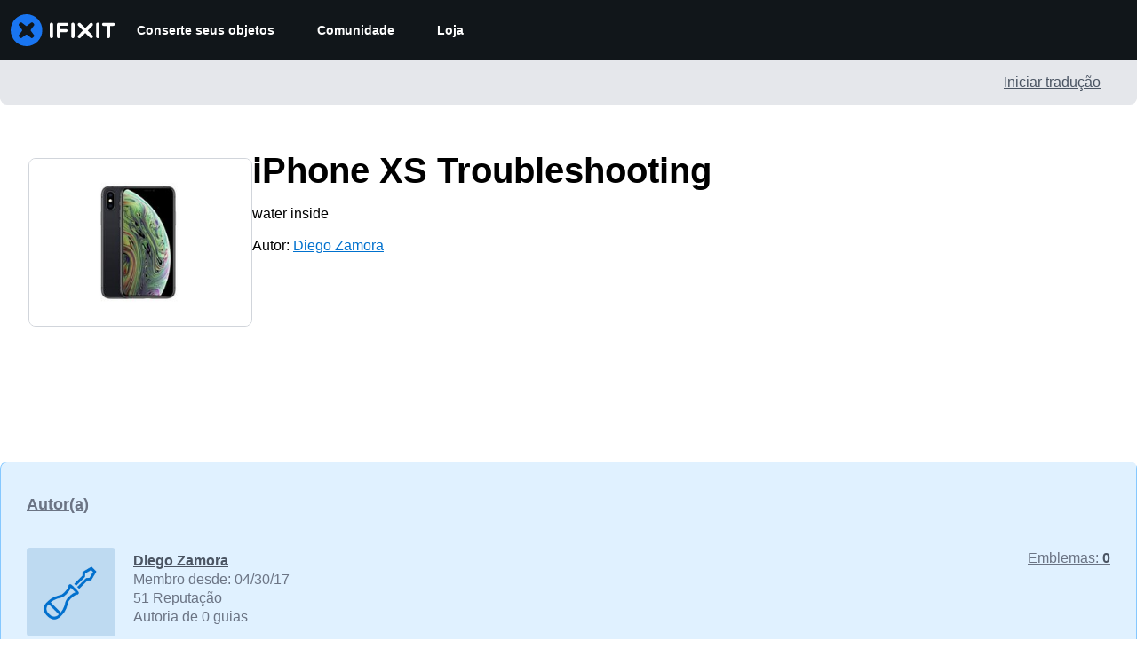

--- FILE ---
content_type: application/javascript
request_url: https://assets.cdn.ifixit.com/Assets/scripts/7525.4eb9285c9033a51a1d5f.js
body_size: 3843
content:
/*! For license information please see 7525.4eb9285c9033a51a1d5f.js.LICENSE.txt */
try{let e="undefined"!=typeof window?window:"undefined"!=typeof global?global:"undefined"!=typeof globalThis?globalThis:"undefined"!=typeof self?self:{},t=(new e.Error).stack;t&&(e._sentryDebugIds=e._sentryDebugIds||{},e._sentryDebugIds[t]="0b898fea-ad04-4a50-9ff2-fbbe1b0a8696",e._sentryDebugIdIdentifier="sentry-dbid-0b898fea-ad04-4a50-9ff2-fbbe1b0a8696")}catch(e){}{let e="undefined"!=typeof window?window:"undefined"!=typeof global?global:"undefined"!=typeof globalThis?globalThis:"undefined"!=typeof self?self:{};e._sentryModuleMetadata=e._sentryModuleMetadata||{},e._sentryModuleMetadata[(new e.Error).stack]=Object.assign({},e._sentryModuleMetadata[(new e.Error).stack],{"_sentryBundlerPluginAppKey:ifixitFirstParty":!0})}("undefined"!=typeof window?window:"undefined"!=typeof global?global:"undefined"!=typeof globalThis?globalThis:"undefined"!=typeof self?self:{}).SENTRY_RELEASE={id:"72c9fdd0970261712bbe2ecc2808847a57b32bcf"},(self.webpackChunkcarpenter_frontend=self.webpackChunkcarpenter_frontend||[]).push([[7525],{82903:function(e){var t,n,r=e.exports={};function o(){throw new Error("setTimeout has not been defined")}function u(){throw new Error("clearTimeout has not been defined")}function i(e){if(t===setTimeout)return setTimeout(e,0);if((t===o||!t)&&setTimeout)return t=setTimeout,setTimeout(e,0);try{return t(e,0)}catch(n){try{return t.call(null,e,0)}catch(n){return t.call(this,e,0)}}}!function(){try{t="function"==typeof setTimeout?setTimeout:o}catch(e){t=o}try{n="function"==typeof clearTimeout?clearTimeout:u}catch(e){n=u}}();var f,a=[],s=!1,c=-1;function l(){s&&f&&(s=!1,f.length?a=f.concat(a):c=-1,a.length&&d())}function d(){if(!s){var e=i(l);s=!0;for(var t=a.length;t;){for(f=a,a=[];++c<t;)f&&f[c].run();c=-1,t=a.length}f=null,s=!1,function(e){if(n===clearTimeout)return clearTimeout(e);if((n===u||!n)&&clearTimeout)return n=clearTimeout,clearTimeout(e);try{return n(e)}catch(t){try{return n.call(null,e)}catch(t){return n.call(this,e)}}}(e)}}function p(e,t){this.fun=e,this.array=t}function y(){}r.nextTick=function(e){var t=new Array(arguments.length-1);if(arguments.length>1)for(var n=1;n<arguments.length;n++)t[n-1]=arguments[n];a.push(new p(e,t)),1!==a.length||s||i(d)},p.prototype.run=function(){this.fun.apply(null,this.array)},r.title="browser",r.browser=!0,r.env={},r.argv=[],r.version="",r.versions={},r.on=y,r.addListener=y,r.once=y,r.off=y,r.removeListener=y,r.removeAllListeners=y,r.emit=y,r.prependListener=y,r.prependOnceListener=y,r.listeners=function(e){return[]},r.binding=function(e){throw new Error("process.binding is not supported")},r.cwd=function(){return"/"},r.chdir=function(e){throw new Error("process.chdir is not supported")},r.umask=function(){return 0}},84995:function(e,t){"use strict";var n=Symbol.for("react.transitional.element"),r=Symbol.for("react.fragment");function o(e,t,r){var o=null;if(void 0!==r&&(o=""+r),void 0!==t.key&&(o=""+t.key),"key"in t)for(var u in r={},t)"key"!==u&&(r[u]=t[u]);else r=t;return t=r.ref,{$$typeof:n,type:e,key:o,ref:void 0!==t?t:null,props:r}}t.Fragment=r,t.jsx=o,t.jsxs=o},70924:function(e,t,n){"use strict";var r=n(82903);function o(e){return e&&"undefined"!=typeof Symbol&&e.constructor===Symbol?"symbol":typeof e}var u=Symbol.for("react.transitional.element"),i=Symbol.for("react.portal"),f=Symbol.for("react.fragment"),a=Symbol.for("react.strict_mode"),s=Symbol.for("react.profiler"),c=Symbol.for("react.consumer"),l=Symbol.for("react.context"),d=Symbol.for("react.forward_ref"),p=Symbol.for("react.suspense"),y=Symbol.for("react.memo"),h=Symbol.for("react.lazy"),b=Symbol.for("react.activity"),m=Symbol.iterator,v={isMounted:function(){return!1},enqueueForceUpdate:function(){},enqueueReplaceState:function(){},enqueueSetState:function(){}},_=Object.assign,w={};function g(e,t,n){this.props=e,this.context=t,this.refs=w,this.updater=n||v}function E(){}function S(e,t,n){this.props=e,this.context=t,this.refs=w,this.updater=n||v}g.prototype.isReactComponent={},g.prototype.setState=function(e,t){if("object"!==(void 0===e?"undefined":o(e))&&"function"!=typeof e&&null!=e)throw Error("takes an object of state variables to update or a function which returns an object of state variables.");this.updater.enqueueSetState(this,e,t,"setState")},g.prototype.forceUpdate=function(e){this.updater.enqueueForceUpdate(this,e,"forceUpdate")},E.prototype=g.prototype;var T=S.prototype=new E;T.constructor=S,_(T,g.prototype),T.isPureReactComponent=!0;var k=Array.isArray;function j(){}var H={H:null,A:null,T:null,S:null},R=Object.prototype.hasOwnProperty;function C(e,t,n){var r=n.ref;return{$$typeof:u,type:e,key:t,ref:void 0!==r?r:null,props:n}}function $(e){return"object"===(void 0===e?"undefined":o(e))&&null!==e&&e.$$typeof===u}var x=/\/+/g;function A(e,t){return"object"===(void 0===e?"undefined":o(e))&&null!==e&&null!=e.key?(n=""+e.key,r={"=":"=0",":":"=2"},"$"+n.replace(/[=:]/g,(function(e){return r[e]}))):t.toString(36);var n,r}function I(e,t,n,r,f){var a=void 0===e?"undefined":o(e);"undefined"!==a&&"boolean"!==a||(e=null);var s,c,l=!1;if(null===e)l=!0;else switch(a){case"bigint":case"string":case"number":l=!0;break;case"object":switch(e.$$typeof){case u:case i:l=!0;break;case h:return I((l=e._init)(e._payload),t,n,r,f)}}if(l)return f=f(e),l=""===r?"."+A(e,0):r,k(f)?(n="",null!=l&&(n=l.replace(x,"$&/")+"/"),I(f,t,n,"",(function(e){return e}))):null!=f&&($(f)&&(s=f,c=n+(null==f.key||e&&e.key===f.key?"":(""+f.key).replace(x,"$&/")+"/")+l,f=C(s.type,c,s.props)),t.push(f)),1;l=0;var d,p=""===r?".":r+":";if(k(e))for(var y=0;y<e.length;y++)l+=I(r=e[y],t,n,a=p+A(r,y),f);else if("function"==typeof(y=null===(d=e)||"object"!==(void 0===d?"undefined":o(d))?null:"function"==typeof(d=m&&d[m]||d["@@iterator"])?d:null))for(e=y.call(e),y=0;!(r=e.next()).done;)l+=I(r=r.value,t,n,a=p+A(r,y++),f);else if("object"===a){if("function"==typeof e.then)return I(function(e){switch(e.status){case"fulfilled":return e.value;case"rejected":throw e.reason;default:switch("string"==typeof e.status?e.then(j,j):(e.status="pending",e.then((function(t){"pending"===e.status&&(e.status="fulfilled",e.value=t)}),(function(t){"pending"===e.status&&(e.status="rejected",e.reason=t)}))),e.status){case"fulfilled":return e.value;case"rejected":throw e.reason}}throw e}(e),t,n,r,f);throw t=String(e),Error("Objects are not valid as a React child (found: "+("[object Object]"===t?"object with keys {"+Object.keys(e).join(", ")+"}":t)+"). If you meant to render a collection of children, use an array instead.")}return l}function M(e,t,n){if(null==e)return e;var r=[],o=0;return I(e,r,"","",(function(e){return t.call(n,e,o++)})),r}function O(e){if(-1===e._status){var t=e._result;(t=t()).then((function(t){0!==e._status&&-1!==e._status||(e._status=1,e._result=t)}),(function(t){0!==e._status&&-1!==e._status||(e._status=2,e._result=t)})),-1===e._status&&(e._status=0,e._result=t)}if(1===e._status)return e._result.default;throw e._result}var P="function"==typeof reportError?reportError:function(e){if("object"===("undefined"==typeof window?"undefined":o(window))&&"function"==typeof window.ErrorEvent){var t=new window.ErrorEvent("error",{bubbles:!0,cancelable:!0,message:"object"===(void 0===e?"undefined":o(e))&&null!==e&&"string"==typeof e.message?String(e.message):String(e),error:e});if(!window.dispatchEvent(t))return}else if("object"===(void 0===r?"undefined":o(r))&&"function"==typeof r.emit)return void r.emit("uncaughtException",e);console.error(e)},L={map:M,forEach:function(e,t,n){M(e,(function(){t.apply(this,arguments)}),n)},count:function(e){var t=0;return M(e,(function(){t++})),t},toArray:function(e){return M(e,(function(e){return e}))||[]},only:function(e){if(!$(e))throw Error("React.Children.only expected to receive a single React element child.");return e}};t.Activity=b,t.Children=L,t.Component=g,t.Fragment=f,t.Profiler=s,t.PureComponent=S,t.StrictMode=a,t.Suspense=p,t.__CLIENT_INTERNALS_DO_NOT_USE_OR_WARN_USERS_THEY_CANNOT_UPGRADE=H,t.__COMPILER_RUNTIME={__proto__:null,c:function(e){return H.H.useMemoCache(e)}},t.cache=function(e){return function(){return e.apply(null,arguments)}},t.cacheSignal=function(){return null},t.cloneElement=function(e,t,n){if(null==e)throw Error("The argument must be a React element, but you passed "+e+".");var r=_({},e.props),o=e.key;if(null!=t)for(u in void 0!==t.key&&(o=""+t.key),t)!R.call(t,u)||"key"===u||"__self"===u||"__source"===u||"ref"===u&&void 0===t.ref||(r[u]=t[u]);var u=arguments.length-2;if(1===u)r.children=n;else if(1<u){for(var i=Array(u),f=0;f<u;f++)i[f]=arguments[f+2];r.children=i}return C(e.type,o,r)},t.createContext=function(e){return(e={$$typeof:l,_currentValue:e,_currentValue2:e,_threadCount:0,Provider:null,Consumer:null}).Provider=e,e.Consumer={$$typeof:c,_context:e},e},t.createElement=function(e,t,n){var r,o={},u=null;if(null!=t)for(r in void 0!==t.key&&(u=""+t.key),t)R.call(t,r)&&"key"!==r&&"__self"!==r&&"__source"!==r&&(o[r]=t[r]);var i=arguments.length-2;if(1===i)o.children=n;else if(1<i){for(var f=Array(i),a=0;a<i;a++)f[a]=arguments[a+2];o.children=f}if(e&&e.defaultProps)for(r in i=e.defaultProps)void 0===o[r]&&(o[r]=i[r]);return C(e,u,o)},t.createRef=function(){return{current:null}},t.forwardRef=function(e){return{$$typeof:d,render:e}},t.isValidElement=$,t.lazy=function(e){return{$$typeof:h,_payload:{_status:-1,_result:e},_init:O}},t.memo=function(e,t){return{$$typeof:y,type:e,compare:void 0===t?null:t}},t.startTransition=function(e){var t=H.T,n={};H.T=n;try{var r=e(),u=H.S;null!==u&&u(n,r),"object"===(void 0===r?"undefined":o(r))&&null!==r&&"function"==typeof r.then&&r.then(j,P)}catch(e){P(e)}finally{null!==t&&null!==n.types&&(t.types=n.types),H.T=t}},t.unstable_useCacheRefresh=function(){return H.H.useCacheRefresh()},t.use=function(e){return H.H.use(e)},t.useActionState=function(e,t,n){return H.H.useActionState(e,t,n)},t.useCallback=function(e,t){return H.H.useCallback(e,t)},t.useContext=function(e){return H.H.useContext(e)},t.useDebugValue=function(){},t.useDeferredValue=function(e,t){return H.H.useDeferredValue(e,t)},t.useEffect=function(e,t){return H.H.useEffect(e,t)},t.useEffectEvent=function(e){return H.H.useEffectEvent(e)},t.useId=function(){return H.H.useId()},t.useImperativeHandle=function(e,t,n){return H.H.useImperativeHandle(e,t,n)},t.useInsertionEffect=function(e,t){return H.H.useInsertionEffect(e,t)},t.useLayoutEffect=function(e,t){return H.H.useLayoutEffect(e,t)},t.useMemo=function(e,t){return H.H.useMemo(e,t)},t.useOptimistic=function(e,t){return H.H.useOptimistic(e,t)},t.useReducer=function(e,t,n){return H.H.useReducer(e,t,n)},t.useRef=function(e){return H.H.useRef(e)},t.useState=function(e){return H.H.useState(e)},t.useSyncExternalStore=function(e,t,n){return H.H.useSyncExternalStore(e,t,n)},t.useTransition=function(){return H.H.useTransition()},t.version="19.2.3"},53487:function(e,t,n){"use strict";e.exports=n(70924)},59031:function(e,t,n){"use strict";e.exports=n(84995)}}]);
//# sourceMappingURL=7525.4eb9285c9033a51a1d5f.js.map

--- FILE ---
content_type: text/json
request_url: https://conf.config-security.com/model
body_size: 84
content:
{"title":"recommendation AI model (keras)","structure":"release_id=0x6b:2c:67:30:45:78:75:43:25:28:4b:26:3e:5e:22:21:5d:2b:4b:25:2d:5c:5c:3b:54:35:5e:4b:25;keras;3176m3vtiz2wjfpsylexibdiegr3yypk4ibu3kvohbt3w50ijaf2m3xn681tk3bu0vnq3nph","weights":"../weights/6b2c6730.h5","biases":"../biases/6b2c6730.h5"}